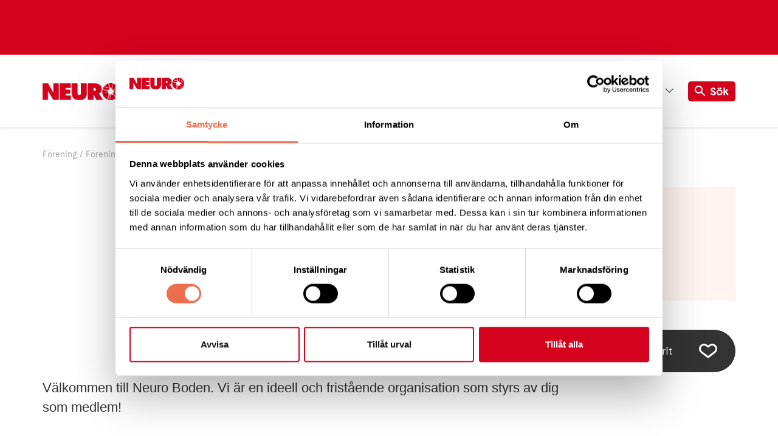

--- FILE ---
content_type: text/html; charset=utf-8
request_url: https://neuro.se/forening/foereningar-a-oe/boden/
body_size: 18047
content:

<!DOCTYPE html>
<html lang="sv-SE" >
<head>

        <!-- Google consent mode -->
        <script data-cookieconsent="ignore">
            window.dataLayer = window.dataLayer || [];
            function gtag() {
                dataLayer.push(arguments);
            }
            gtag("consent", "default", {
                ad_personalization: "denied",
                ad_storage: "denied",
                ad_user_data: "denied",
                analytics_storage: "denied",
                functionality_storage: "denied",
                personalization_storage: "denied",
                security_storage: "granted",
                wait_for_update: 500,
            });
            gtag("set", "ads_data_redaction", true);
        </script>

        <script id="Cookiebot" data-cbid="82435b6a-8fbf-4bce-90a2-228a49931e2f" data-blockingmode="auto" type="text/javascript" src="https://consent.cookiebot.com/uc.js"></script>

        <!-- Matomo Tag Manager -->
        <script data-cookieconsent="ignore">
            var _mtm = window._mtm = window._mtm || [];
            _mtm.push({ 'mtm.startTime': (new Date().getTime()), 'event': 'mtm.Start' });
            var d = document, g = d.createElement('script'), s = d.getElementsByTagName('script')[0];
            g.async = true; g.src = `https://tracking.neuro.se/js/container_7rPGMRHP.js`; s.parentNode.insertBefore(g, s);
        </script>
        <!-- End Matomo Tag Manager -->

    <meta charset="utf-8">
<meta http-equiv="Content-Type" content="text/html; charset=UTF-8" />
<meta http-equiv="x-ua-compatible" content="ie=edge">
<meta http-equiv="Content-Language" content="sv-SE" />
    <meta name="pageid" content="1435">
<meta name="viewport" content="width=device-width, initial-scale=1">
<meta name="apple-mobile-web-app-capable" content="no">
<meta name="apple-mobile-web-app-title" content="Neuro">
<meta name="rating" content="General" />
<meta name="generator" content="Umbraco" />
<meta name="date" content="Tue, 27 Feb 2018 08:30:22 UTC" />
<meta name="last-modified" content="Mon, 30 Jun 2025 08:48:49 UTC" />

    <meta name="description" property="og:description" content="Neuro finns i hela landet. Vi arbetar f&#xF6;r gemenskap och b&#xE4;ttre livsvillkor f&#xF6;r alla med neurologisk diagnos. Kolla vad som h&#xE4;nder n&#xE4;ra dig!">


<link rel="apple-touch-icon" sizes="180x180" href="/Static/images/favicons/apple-touch-icon.png?v=4">
<link rel="icon" type="image/png" sizes="32x32" href="/Static/images/favicons/favicon-32x32.png?v=4">
<link rel="icon" type="image/png" sizes="16x16" href="/Static/images/favicons/favicon-16x16.png?v=4">
<link rel="manifest" href="/Static/images/favicons/site.webmanifest?v=4">
<link rel="shortcut icon" href="/Static/images/favicons/favicon.ico?v=4">
<meta name="msapplication-TileColor" content="#fc543d">
<meta name="msapplication-config" content="/Static/images/favicons/browserconfig.xml?v=4">
<meta name="theme-color" content="#ffffff">

<meta property="og:title" content="Boden | V&#xE4;lkommen till oss! | Neuro" />
<meta property="og:type" content="website" />
<meta property="og:url" content="http://neuro.se/forening/foereningar-a-oe/boden/" />
<meta property="og:site_name" content="Neuro" />
<meta property="og:locale" content="sv-SE" />

    <meta property="og:image" content="https://neuro.se/media/1003/fb_genrebild-folk-i-framtiden-manniskor-gdprsakrad-arbete-rorelse-fhsj0302.png" />
    <meta property="og:image:width" content="1200">
    <meta property="og:image:height" content="630">

<title>Boden | V&#xE4;lkommen till oss! | Neuro</title>

<link rel="icon" sizes="32x32" type="image/png" href="/Static/images/favicons/favicon-32x32.png?v=4">
<link rel="apple-touch-icon" sizes="32x32" href="/Static/images/favicons/apple-touch_icon-32x32.png?v=4">

<link rel="stylesheet" href="/dist/css/app.bundle.css?v=SWwle0cbS17HG-O1s-0HMNM95cM" />


        <link rel="canonical" href="http://neuro.se/forening/foereningar-a-oe/boden/" />

    <link as="font" crossorigin="anonymous" rel="preload" href="/Static/fonts/fa-solid-900.woff2">
    <link as="font" crossorigin="anonymous" rel="preload" href="/Static/fonts/Gza-SemiBold.woff2">
    <link as="font" crossorigin="anonymous" rel="preload" href="/Static/fonts/CadizWeb-Regular.woff2">
    <meta name="facebook-domain-verification" content="jzhvmo3y1bkogt20est5pciacya40w" />
    <meta name="google-site-verification" content="DfdAf9SlUKMMG34ttMuew02eGKXkpqP2zshKnT3FF1Q" />
</head>
<body class="organisationpage">

    
<header class="header has-banner" id="sectionHeader">
        <aside class="header__donate-banner  no-print has-links">
            <span class="header__donate-banner__text">

                    <div class="grid-container header__right-links">
                        <div>

                        </div>
                    </div>

                
            </span>
        </aside>
    <div class="grid-container">
        <nav class="header__nav" role="navigation" aria-label="Top navigation">
            <a href="/" class="header__nav__logo">
                <img src="/Static/images/png/neuro-logotype-red.png" alt="Neuro">
            </a>

<ul class="header__nav__list menu" data-megamenu="foobar">
        <li class="menu__item">
                <button class="menu__link menu__link--hoover" data-megamenu-button="target">
                    Medlem
                    <i class="menu__link--status"></i>
                </button>
            <div class="mega-menu">
                <div class="mega-menu__container">
                    <div class="mega-menu__inner">
                        <div class="grid-x">
                            <ul class="mega-menu__nav-menu">
                                        <li class="mega-menu__nav-item ">
                                            
                                                <a href="/engagera/bli-medlem/"  class="mega-menu__nav-item__title">Bli medlem i Neurof&#xF6;rbundet</a>
                                            <div class="mega-menu__sub-nav" aria-expanded=true area-hidden=true>
                                                <div class="mega-menu__mega-panel">
                                                    
                                                    <div class="mega-menu__sub-nav-group-container">
                                                    </div>
                                                </div>
                                            </div>
                                        </li>
                                        <li class="mega-menu__nav-item ">
                                            
                                                <button class="mega-menu__nav-item__title mega-menu__nav-item__title--button js-mega-menu-item-title">St&#xF6;d</button>
                                            <div class="mega-menu__sub-nav" >
                                                <div class="mega-menu__mega-panel">
                                                    
                                                    <div class="mega-menu__sub-nav-group-container">
                                                            <ul class="mega-menu__sub-nav-group list-unstyled">
                                                                <li>
                                                                    <a href="/vaart-arbete/diagnosstoed/"  class="mega-menu__sub-nav-group__title">Diagnosst&#xF6;d</a>
                                                                </li>
                                                            </ul>
                                                            <ul class="mega-menu__sub-nav-group list-unstyled">
                                                                <li>
                                                                    <a href="/vaart-arbete/juridiskt-stoed/"  class="mega-menu__sub-nav-group__title">Juridiskt st&#xF6;d</a>
                                                                </li>
                                                            </ul>
                                                            <ul class="mega-menu__sub-nav-group list-unstyled">
                                                                <li>
                                                                    <a href="/vaart-arbete/anhoerigstoed/"  class="mega-menu__sub-nav-group__title">Anh&#xF6;rigst&#xF6;d</a>
                                                                </li>
                                                            </ul>
                                                    </div>
                                                </div>
                                            </div>
                                        </li>
                                        <li class="mega-menu__nav-item ">
                                            
                                                <a href="/forening/hitta-foerening-geografiskt/"  class="mega-menu__nav-item__title">H&#xE4;r finns vi</a>
                                            <div class="mega-menu__sub-nav" aria-expanded=true area-hidden=true>
                                                <div class="mega-menu__mega-panel">
                                                    
                                                    <div class="mega-menu__sub-nav-group-container">
                                                    </div>
                                                </div>
                                            </div>
                                        </li>
                                        <li class="mega-menu__nav-item ">
                                            
                                                <a href="/engagera/vaara-medlemmar-aer-experter-paa-att-leva-med-neurologisk-diagnos/"  class="mega-menu__nav-item__title">Medlemsber&#xE4;ttelser</a>
                                            <div class="mega-menu__sub-nav" aria-expanded=true area-hidden=true>
                                                <div class="mega-menu__mega-panel">
                                                    
                                                    <div class="mega-menu__sub-nav-group-container">
                                                    </div>
                                                </div>
                                            </div>
                                        </li>
                            </ul>
                        </div>
                    </div>
                </div>
            </div>
        </li>
        <li class="menu__item">
                <button class="menu__link menu__link--hoover" data-megamenu-button="target">
                    St&#xF6;d oss
                    <i class="menu__link--status"></i>
                </button>
            <div class="mega-menu">
                <div class="mega-menu__container">
                    <div class="mega-menu__inner">
                        <div class="grid-x">
                            <ul class="mega-menu__nav-menu">
                                        <li class="mega-menu__nav-item ">
                                            
                                                <button class="mega-menu__nav-item__title mega-menu__nav-item__title--button js-mega-menu-item-title">St&#xF6;d Neurof&#xF6;rbundet</button>
                                            <div class="mega-menu__sub-nav" >
                                                <div class="mega-menu__mega-panel">
                                                    
                                                    <div class="mega-menu__sub-nav-group-container">
                                                            <ul class="mega-menu__sub-nav-group list-unstyled">
                                                                <li>
                                                                    <a href="https://insamling.neuroforbundet.se/pfs/donation" target=_blank class="mega-menu__sub-nav-group__title">Ge en g&#xE5;va direkt</a>
                                                                </li>
                                                            </ul>
                                                            <ul class="mega-menu__sub-nav-group list-unstyled">
                                                                <li>
                                                                    <a href="/stoed-oss/ge-en-minnesgaava/"  class="mega-menu__sub-nav-group__title">Ge en minnesg&#xE5;va</a>
                                                                </li>
                                                            </ul>
                                                            <ul class="mega-menu__sub-nav-group list-unstyled">
                                                                <li>
                                                                    <a href="/stoed-oss/maanadsgivand/"  class="mega-menu__sub-nav-group__title">Bli m&#xE5;nadsgivare</a>
                                                                </li>
                                                            </ul>
                                                            <ul class="mega-menu__sub-nav-group list-unstyled">
                                                                <li>
                                                                    <a href="/stoed-oss/"  class="mega-menu__sub-nav-group__title">Ge en g&#xE5;va</a>
                                                                </li>
                                                            </ul>
                                                            <ul class="mega-menu__sub-nav-group list-unstyled">
                                                                <li>
                                                                    <a href="/stoed-oss/ge-ett-gaavobevis/"  class="mega-menu__sub-nav-group__title">Ge ett g&#xE5;vobevis</a>
                                                                </li>
                                                            </ul>
                                                            <ul class="mega-menu__sub-nav-group list-unstyled">
                                                                <li>
                                                                    <a href="/stoed-oss/testamentera-till-neurofoerbundet/"  class="mega-menu__sub-nav-group__title">Testamente</a>
                                                                </li>
                                                            </ul>
                                                            <ul class="mega-menu__sub-nav-group list-unstyled">
                                                                <li>
                                                                    <a href="/stoed-oss/ge-bort-ett-medlemskap/"  class="mega-menu__sub-nav-group__title">Presentkort</a>
                                                                </li>
                                                            </ul>
                                                    </div>
                                                </div>
                                            </div>
                                        </li>
                                        <li class="mega-menu__nav-item ">
                                            
                                                <a href="/stoed-oss/starta-en-insamling/"  class="mega-menu__nav-item__title">Starta en insamling</a>
                                            <div class="mega-menu__sub-nav" aria-expanded=true area-hidden=true>
                                                <div class="mega-menu__mega-panel">
                                                    
                                                    <div class="mega-menu__sub-nav-group-container">
                                                    </div>
                                                </div>
                                            </div>
                                        </li>
                                        <li class="mega-menu__nav-item ">
                                            
                                                <a href="/stoed-oss/foer-foeretag/"  class="mega-menu__nav-item__title">F&#xF6;r f&#xF6;retag</a>
                                            <div class="mega-menu__sub-nav" aria-expanded=true area-hidden=true>
                                                <div class="mega-menu__mega-panel">
                                                    
                                                    <div class="mega-menu__sub-nav-group-container">
                                                    </div>
                                                </div>
                                            </div>
                                        </li>
                                        <li class="mega-menu__nav-item ">
                                            
                                                <a href="/stoed-oss/skaenk-din-aktieutdelning/"  class="mega-menu__nav-item__title">Sk&#xE4;nk din aktieutdelning</a>
                                            <div class="mega-menu__sub-nav" aria-expanded=true area-hidden=true>
                                                <div class="mega-menu__mega-panel">
                                                    
                                                    <div class="mega-menu__sub-nav-group-container">
                                                    </div>
                                                </div>
                                            </div>
                                        </li>
                                        <li class="mega-menu__nav-item ">
                                            
                                                <a href="/vaart-arbete/forskning/"  class="mega-menu__nav-item__title">S&#xE5; st&#xF6;djer vi forskningen</a>
                                            <div class="mega-menu__sub-nav" aria-expanded=true area-hidden=true>
                                                <div class="mega-menu__mega-panel">
                                                    
                                                    <div class="mega-menu__sub-nav-group-container">
                                                    </div>
                                                </div>
                                            </div>
                                        </li>
                                        <li class="mega-menu__nav-item ">
                                            
                                                <a href="/stoed-oss/fraagor-och-svar/"  class="mega-menu__nav-item__title">Fr&#xE5;gor och svar</a>
                                            <div class="mega-menu__sub-nav" aria-expanded=true area-hidden=true>
                                                <div class="mega-menu__mega-panel">
                                                    
                                                    <div class="mega-menu__sub-nav-group-container">
                                                    </div>
                                                </div>
                                            </div>
                                        </li>
                            </ul>
                        </div>
                    </div>
                </div>
            </div>
        </li>
        <li class="menu__item">
                <button class="menu__link menu__link--hoover" data-megamenu-button="target">
                    Diagnoser
                    <i class="menu__link--status"></i>
                </button>
            <div class="mega-menu">
                <div class="mega-menu__container">
                    <div class="mega-menu__inner">
                        <div class="grid-x">
                            <ul class="mega-menu__nav-menu">
                                        <li class="mega-menu__nav-item ">
                                            
                                                <button class="mega-menu__nav-item__title mega-menu__nav-item__title--button js-mega-menu-item-title">Neurologiska diagnoser</button>
                                            <div class="mega-menu__sub-nav" >
                                                <div class="mega-menu__mega-panel">
                                                    
                                                    <div class="mega-menu__sub-nav-group-container">
                                                            <ul class="mega-menu__sub-nav-group list-unstyled">
                                                                <li>
                                                                    <a href="/diagnoser/als-amyotrofisk-lateralskleros/"  class="mega-menu__sub-nav-group__title">ALS - amyotrofisk lateralskleros</a>
                                                                </li>
                                                            </ul>
                                                            <ul class="mega-menu__sub-nav-group list-unstyled">
                                                                <li>
                                                                    <a href="/diagnoser/epilepsi/"  class="mega-menu__sub-nav-group__title">Epilepsi</a>
                                                                </li>
                                                            </ul>
                                                            <ul class="mega-menu__sub-nav-group list-unstyled">
                                                                <li>
                                                                    <a href="/symtom/hjaerntroetthet/"  class="mega-menu__sub-nav-group__title">Hj&#xE4;rntr&#xF6;tthet (symtom)</a>
                                                                </li>
                                                            </ul>
                                                            <ul class="mega-menu__sub-nav-group list-unstyled">
                                                                <li>
                                                                    <a href="/diagnoser/ms-multipel-skleros/"  class="mega-menu__sub-nav-group__title">MS - multipel skleros</a>
                                                                </li>
                                                            </ul>
                                                            <ul class="mega-menu__sub-nav-group list-unstyled">
                                                                <li>
                                                                    <a href="/diagnoser/mg-myastenia-gravis/"  class="mega-menu__sub-nav-group__title">MG - myastenia gravis</a>
                                                                </li>
                                                            </ul>
                                                            <ul class="mega-menu__sub-nav-group list-unstyled">
                                                                <li>
                                                                    <a href="/diagnoser/narkolepsi/"  class="mega-menu__sub-nav-group__title">Narkolepsi</a>
                                                                </li>
                                                            </ul>
                                                            <ul class="mega-menu__sub-nav-group list-unstyled">
                                                                <li>
                                                                    <a href="/diagnoser/nmd-neuromuskulaera-sjukdomar/"  class="mega-menu__sub-nav-group__title">NMD - neuromuskul&#xE4;ra sjukdomar</a>
                                                                </li>
                                                            </ul>
                                                            <ul class="mega-menu__sub-nav-group list-unstyled">
                                                                <li>
                                                                    <a href="/diagnoser/parkinsons-sjukdom/"  class="mega-menu__sub-nav-group__title">Parkinsons sjukdom</a>
                                                                </li>
                                                            </ul>
                                                            <ul class="mega-menu__sub-nav-group list-unstyled">
                                                                <li>
                                                                    <a href="/diagnoser/polyneuropati/"  class="mega-menu__sub-nav-group__title">Polyneuropati</a>
                                                                </li>
                                                            </ul>
                                                            <ul class="mega-menu__sub-nav-group list-unstyled">
                                                                <li>
                                                                    <a href="/diagnoser/ryggmaergsskada/"  class="mega-menu__sub-nav-group__title">Ryggm&#xE4;rgsskada</a>
                                                                </li>
                                                            </ul>
                                                            <ul class="mega-menu__sub-nav-group list-unstyled">
                                                                <li>
                                                                    <a href="/diagnoser/stroke/"  class="mega-menu__sub-nav-group__title">Stroke</a>
                                                                </li>
                                                            </ul>
                                                            <ul class="mega-menu__sub-nav-group list-unstyled">
                                                                <li>
                                                                    <a href="/diagnoser/"  class="mega-menu__sub-nav-group__title">Fler diagnoser A-&#xD6;</a>
                                                                </li>
                                                            </ul>
                                                    </div>
                                                </div>
                                            </div>
                                        </li>
                                        <li class="mega-menu__nav-item ">
                                            
                                                <button class="mega-menu__nav-item__title mega-menu__nav-item__title--button js-mega-menu-item-title">Neurologiska symtom</button>
                                            <div class="mega-menu__sub-nav" >
                                                <div class="mega-menu__mega-panel">
                                                    
                                                    <div class="mega-menu__sub-nav-group-container">
                                                            <ul class="mega-menu__sub-nav-group list-unstyled">
                                                                <li>
                                                                    <a href="/symtom/afasi-och-dysartri/"  class="mega-menu__sub-nav-group__title">Afasi och dysartri</a>
                                                                </li>
                                                            </ul>
                                                            <ul class="mega-menu__sub-nav-group list-unstyled">
                                                                <li>
                                                                    <a href="/symtom/ataxi/"  class="mega-menu__sub-nav-group__title">Ataxi</a>
                                                                </li>
                                                            </ul>
                                                            <ul class="mega-menu__sub-nav-group list-unstyled">
                                                                <li>
                                                                    <a href="/symtom/hjaerntroetthet/"  class="mega-menu__sub-nav-group__title">Hj&#xE4;rntr&#xF6;tthet</a>
                                                                </li>
                                                            </ul>
                                                            <ul class="mega-menu__sub-nav-group list-unstyled">
                                                                <li>
                                                                    <a href="/symtom/inkontinens/"  class="mega-menu__sub-nav-group__title">Inkontinens</a>
                                                                </li>
                                                            </ul>
                                                            <ul class="mega-menu__sub-nav-group list-unstyled">
                                                                <li>
                                                                    <a href="/symtom/kognition/"  class="mega-menu__sub-nav-group__title">Kognition</a>
                                                                </li>
                                                            </ul>
                                                            <ul class="mega-menu__sub-nav-group list-unstyled">
                                                                <li>
                                                                    <a href="/symtom/segmentell-roerelsesmaerta/"  class="mega-menu__sub-nav-group__title">Segmentell r&#xF6;relsesm&#xE4;rta</a>
                                                                </li>
                                                            </ul>
                                                            <ul class="mega-menu__sub-nav-group list-unstyled">
                                                                <li>
                                                                    <a href="/symtom/skolios/"  class="mega-menu__sub-nav-group__title">Skolios</a>
                                                                </li>
                                                            </ul>
                                                            <ul class="mega-menu__sub-nav-group list-unstyled">
                                                                <li>
                                                                    <a href="/symtom/smaerta-och-vaerk/"  class="mega-menu__sub-nav-group__title">Sm&#xE4;rta och v&#xE4;rk</a>
                                                                </li>
                                                            </ul>
                                                            <ul class="mega-menu__sub-nav-group list-unstyled">
                                                                <li>
                                                                    <a href="/symtom/spasticitet/"  class="mega-menu__sub-nav-group__title">Spasticitet</a>
                                                                </li>
                                                            </ul>
                                                            <ul class="mega-menu__sub-nav-group list-unstyled">
                                                                <li>
                                                                    <a href="/symtom/tremor-skakningar/"  class="mega-menu__sub-nav-group__title">Tremor - skakningar</a>
                                                                </li>
                                                            </ul>
                                                            <ul class="mega-menu__sub-nav-group list-unstyled">
                                                                <li>
                                                                    <a href="/symtom/dysfagi-svaeljsvaarigheter/"  class="mega-menu__sub-nav-group__title">Dysfagi (sv&#xE4;ljsv&#xE5;righeter)</a>
                                                                </li>
                                                            </ul>
                                                    </div>
                                                </div>
                                            </div>
                                        </li>
                                        <li class="mega-menu__nav-item ">
                                            
                                                <a href="/symtom/neurologen-svarar-daa-ska-du-soeka-hjaelp/"  class="mega-menu__nav-item__title">D&#xE5; ska du s&#xF6;ka hj&#xE4;lp</a>
                                            <div class="mega-menu__sub-nav" aria-expanded=true area-hidden=true>
                                                <div class="mega-menu__mega-panel">
                                                    
                                                    <div class="mega-menu__sub-nav-group-container">
                                                    </div>
                                                </div>
                                            </div>
                                        </li>
                                        <li class="mega-menu__nav-item ">
                                            
                                                <a href="/artiklar/diagnos/"  class="mega-menu__nav-item__title">Diagnosnyheter</a>
                                            <div class="mega-menu__sub-nav" aria-expanded=true area-hidden=true>
                                                <div class="mega-menu__mega-panel">
                                                    
                                                    <div class="mega-menu__sub-nav-group-container">
                                                    </div>
                                                </div>
                                            </div>
                                        </li>
                                        <li class="mega-menu__nav-item ">
                                            
                                                <a href="/diagnoser/nervsystemet-vad-aer-det/"  class="mega-menu__nav-item__title">Nervsystemet - korta fakta</a>
                                            <div class="mega-menu__sub-nav" aria-expanded=true area-hidden=true>
                                                <div class="mega-menu__mega-panel">
                                                    
                                                    <div class="mega-menu__sub-nav-group-container">
                                                    </div>
                                                </div>
                                            </div>
                                        </li>
                                        <li class="mega-menu__nav-item ">
                                            
                                                <a href="/vaart-arbete/rehabilitering/"  class="mega-menu__nav-item__title">Rehabilitering</a>
                                            <div class="mega-menu__sub-nav" aria-expanded=true area-hidden=true>
                                                <div class="mega-menu__mega-panel">
                                                    
                                                    <div class="mega-menu__sub-nav-group-container">
                                                    </div>
                                                </div>
                                            </div>
                                        </li>
                                        <li class="mega-menu__nav-item ">
                                            
                                                <a href="/vaart-arbete/diagnosstoed/"  class="mega-menu__nav-item__title">Diagnosst&#xF6;d</a>
                                            <div class="mega-menu__sub-nav" aria-expanded=true area-hidden=true>
                                                <div class="mega-menu__mega-panel">
                                                    
                                                    <div class="mega-menu__sub-nav-group-container">
                                                    </div>
                                                </div>
                                            </div>
                                        </li>
                            </ul>
                        </div>
                    </div>
                </div>
            </div>
        </li>
        <li class="menu__item">
                <button class="menu__link menu__link--hoover" data-megamenu-button="target">
                    Om oss
                    <i class="menu__link--status"></i>
                </button>
            <div class="mega-menu">
                <div class="mega-menu__container">
                    <div class="mega-menu__inner">
                        <div class="grid-x">
                            <ul class="mega-menu__nav-menu">
                                        <li class="mega-menu__nav-item ">
                                            
                                                <button class="mega-menu__nav-item__title mega-menu__nav-item__title--button js-mega-menu-item-title">Om Neurof&#xF6;rbundet</button>
                                            <div class="mega-menu__sub-nav" >
                                                <div class="mega-menu__mega-panel">
                                                    
                                                    <div class="mega-menu__sub-nav-group-container">
                                                            <ul class="mega-menu__sub-nav-group list-unstyled">
                                                                <li>
                                                                    <a href="/om-oss/"  class="mega-menu__sub-nav-group__title">Kort om oss</a>
                                                                </li>
                                                            </ul>
                                                            <ul class="mega-menu__sub-nav-group list-unstyled">
                                                                <li>
                                                                    <a href="/om-oss/vaar-organisation/historik/"  class="mega-menu__sub-nav-group__title">Historik</a>
                                                                </li>
                                                            </ul>
                                                            <ul class="mega-menu__sub-nav-group list-unstyled">
                                                                <li>
                                                                    <a href="/om-oss/vaar-organisation/"  class="mega-menu__sub-nav-group__title">V&#xE5;r organisation</a>
                                                                </li>
                                                            </ul>
                                                            <ul class="mega-menu__sub-nav-group list-unstyled">
                                                                <li>
                                                                    <a href="/om-oss/about-neuro-in-english/"  class="mega-menu__sub-nav-group__title">In English</a>
                                                                </li>
                                                            </ul>
                                                            <ul class="mega-menu__sub-nav-group list-unstyled">
                                                                <li>
                                                                    <a href="/vaart-arbete/samarbetspartners/"  class="mega-menu__sub-nav-group__title">Samarbetspartners</a>
                                                                </li>
                                                            </ul>
                                                    </div>
                                                </div>
                                            </div>
                                        </li>
                                        <li class="mega-menu__nav-item ">
                                            
                                                <button class="mega-menu__nav-item__title mega-menu__nav-item__title--button js-mega-menu-item-title">V&#xE5;rt arbete</button>
                                            <div class="mega-menu__sub-nav" >
                                                <div class="mega-menu__mega-panel">
                                                    
                                                    <div class="mega-menu__sub-nav-group-container">
                                                            <ul class="mega-menu__sub-nav-group list-unstyled">
                                                                <li>
                                                                    <a href="/vaart-arbete/diagnosstoed/"  class="mega-menu__sub-nav-group__title">Diagnosst&#xF6;d</a>
                                                                </li>
                                                            </ul>
                                                            <ul class="mega-menu__sub-nav-group list-unstyled">
                                                                <li>
                                                                    <a href="/vaart-arbete/forskning/"  class="mega-menu__sub-nav-group__title">Forskning</a>
                                                                </li>
                                                            </ul>
                                                            <ul class="mega-menu__sub-nav-group list-unstyled">
                                                                <li>
                                                                    <a href="/vaart-arbete/juridiskt-stoed/"  class="mega-menu__sub-nav-group__title">Juridiskt st&#xF6;d</a>
                                                                </li>
                                                            </ul>
                                                            <ul class="mega-menu__sub-nav-group list-unstyled">
                                                                <li>
                                                                    <a href="/vaart-arbete/medlemstidningen-reflex/"  class="mega-menu__sub-nav-group__title">Medlemstidningen Reflex</a>
                                                                </li>
                                                            </ul>
                                                            <ul class="mega-menu__sub-nav-group list-unstyled">
                                                                <li>
                                                                    <a href="/vaart-arbete/diagnoser-paa-djupet-en-podd-fraan-neurofoerbundet/"  class="mega-menu__sub-nav-group__title">Podd: Diagnoser p&#xE5; djupet</a>
                                                                </li>
                                                            </ul>
                                                            <ul class="mega-menu__sub-nav-group list-unstyled">
                                                                <li>
                                                                    <a href="/vaart-arbete/nyhetsbrev/"  class="mega-menu__sub-nav-group__title">Nyhetsbrev</a>
                                                                </li>
                                                            </ul>
                                                            <ul class="mega-menu__sub-nav-group list-unstyled">
                                                                <li>
                                                                    <a href="/vaart-arbete/rehabilitering/"  class="mega-menu__sub-nav-group__title">Rehabilitering</a>
                                                                </li>
                                                            </ul>
                                                            <ul class="mega-menu__sub-nav-group list-unstyled">
                                                                <li>
                                                                    <a href="/vaart-arbete/"  class="mega-menu__sub-nav-group__title">Mer om vad vi g&#xF6;r</a>
                                                                </li>
                                                            </ul>
                                                    </div>
                                                </div>
                                            </div>
                                        </li>
                                        <li class="mega-menu__nav-item ">
                                            
                                                <button class="mega-menu__nav-item__title mega-menu__nav-item__title--button js-mega-menu-item-title">S&#xE5; p&#xE5;verkar vi</button>
                                            <div class="mega-menu__sub-nav" >
                                                <div class="mega-menu__mega-panel">
                                                    
                                                    <div class="mega-menu__sub-nav-group-container">
                                                            <ul class="mega-menu__sub-nav-group list-unstyled">
                                                                <li>
                                                                    <a  class="mega-menu__sub-nav-group__title">S&#xE5; tycker vi</a>
                                                                        <ul class="list-unstyled">
                                                                                <li>
                                                                                    <a href="/om-oss/saa-tycker-vi/raetten-till-livshjaelp/"  class="mega-menu__sub-nav-group__link ">R&#xE4;tten till ett v&#xE4;rdigt liv</a>
                                                                                </li>
                                                                                <li>
                                                                                    <a href="/om-oss/saa-tycker-vi/funktionsraett-sverige/"  class="mega-menu__sub-nav-group__link ">Funktionsr&#xE4;tt Sverige</a>
                                                                                </li>
                                                                                <li>
                                                                                    <a href="/om-oss/saa-tycker-vi/remissvar-och-yttranden/"  class="mega-menu__sub-nav-group__link ">Remissvar och yttranden</a>
                                                                                </li>
                                                                                <li>
                                                                                    <a href="/om-oss/styrdokument/principiell-staandpunkt-fraan-neurofoerbundet-i-fraagan-om-doedshjaelp/"  class="mega-menu__sub-nav-group__link ">Principiell st&#xE5;ndpunkt fr&#xE5;n Neurof&#xF6;rbundet i fr&#xE5;gan om d&#xF6;dshj&#xE4;lp</a>
                                                                                </li>
                                                                        </ul>
                                                                </li>
                                                            </ul>
                                                            <ul class="mega-menu__sub-nav-group list-unstyled">
                                                                <li>
                                                                    <a  class="mega-menu__sub-nav-group__title">Publikationer</a>
                                                                        <ul class="list-unstyled">
                                                                                <li>
                                                                                    <a href="/vaart-arbete/medlemstidningen-reflex/"  class="mega-menu__sub-nav-group__link ">Reflex - medlemstidningen</a>
                                                                                </li>
                                                                                <li>
                                                                                    <a href="/vaart-arbete/diagnoser-paa-djupet-en-podd-fraan-neurofoerbundet/"  class="mega-menu__sub-nav-group__link ">Podd: Diagnoser p&#xE5; djupet</a>
                                                                                </li>
                                                                                <li>
                                                                                    <a href="/vaart-arbete/nyhetsbrev/"  class="mega-menu__sub-nav-group__link ">Nyhetsbrev</a>
                                                                                </li>
                                                                                <li>
                                                                                    <a href="/om-oss/saa-tycker-vi/neurorapporten/"  class="mega-menu__sub-nav-group__link ">Neurorapporten </a>
                                                                                </li>
                                                                                <li>
                                                                                    <a href="/om-oss/saa-tycker-vi/debattartiklar/"  class="mega-menu__sub-nav-group__link ">Debattartiklar</a>
                                                                                </li>
                                                                                <li>
                                                                                    <a href="/om-oss/saa-tycker-vi/neurobarometern/"  class="mega-menu__sub-nav-group__link ">Neurobarometern</a>
                                                                                </li>
                                                                        </ul>
                                                                </li>
                                                            </ul>
                                                    </div>
                                                </div>
                                            </div>
                                        </li>
                                        <li class="mega-menu__nav-item ">
                                            
                                                <button class="mega-menu__nav-item__title mega-menu__nav-item__title--button js-mega-menu-item-title">Forskning</button>
                                            <div class="mega-menu__sub-nav" >
                                                <div class="mega-menu__mega-panel">
                                                    
                                                    <div class="mega-menu__sub-nav-group-container">
                                                            <ul class="mega-menu__sub-nav-group list-unstyled">
                                                                <li>
                                                                    <a href="/vaart-arbete/forskning/forskningsansoekan/"  class="mega-menu__sub-nav-group__title">Forskningsans&#xF6;kan</a>
                                                                </li>
                                                            </ul>
                                                            <ul class="mega-menu__sub-nav-group list-unstyled">
                                                                <li>
                                                                    <a href="/vaart-arbete/forskning/beviljade-bidrag/"  class="mega-menu__sub-nav-group__title">Beviljade bidrag</a>
                                                                </li>
                                                            </ul>
                                                            <ul class="mega-menu__sub-nav-group list-unstyled">
                                                                <li>
                                                                    <a href="/vaart-arbete/forskning/stoerre-forskningsbidrag/"  class="mega-menu__sub-nav-group__title">St&#xF6;rre forskningsbidrag</a>
                                                                </li>
                                                            </ul>
                                                            <ul class="mega-menu__sub-nav-group list-unstyled">
                                                                <li>
                                                                    <a href="/vaart-arbete/forskning/delta-i-forskningsstudie/"  class="mega-menu__sub-nav-group__title">Delta i forskningsstudie</a>
                                                                </li>
                                                            </ul>
                                                    </div>
                                                </div>
                                            </div>
                                        </li>
                                        <li class="mega-menu__nav-item ">
                                            
                                                <button class="mega-menu__nav-item__title mega-menu__nav-item__title--button js-mega-menu-item-title">Viktiga dokument</button>
                                            <div class="mega-menu__sub-nav" >
                                                <div class="mega-menu__mega-panel">
                                                    
                                                    <div class="mega-menu__sub-nav-group-container">
                                                            <ul class="mega-menu__sub-nav-group list-unstyled">
                                                                <li>
                                                                    <a href="/om-oss/styrdokument/"  class="mega-menu__sub-nav-group__title">Styrdokument</a>
                                                                </li>
                                                            </ul>
                                                            <ul class="mega-menu__sub-nav-group list-unstyled">
                                                                <li>
                                                                    <a href="/om-oss/styrdokument/giva-sveriges-kvalitetskod/"  class="mega-menu__sub-nav-group__title">Giva Sveriges kvalitetskod</a>
                                                                </li>
                                                            </ul>
                                                            <ul class="mega-menu__sub-nav-group list-unstyled">
                                                                <li>
                                                                    <a href="/om-oss/styrdokument/protokoll/"  class="mega-menu__sub-nav-group__title">Protokoll</a>
                                                                </li>
                                                            </ul>
                                                            <ul class="mega-menu__sub-nav-group list-unstyled">
                                                                <li>
                                                                    <a href="/om-oss/vaar-organisation/aarsredovisning/"  class="mega-menu__sub-nav-group__title">Verksamhetsber&#xE4;ttelse</a>
                                                                </li>
                                                            </ul>
                                                    </div>
                                                </div>
                                            </div>
                                        </li>
                            </ul>
                        </div>
                    </div>
                </div>
            </div>
        </li>
        <li class="menu__item">
                <button class="menu__link menu__link--hoover" data-megamenu-button="target">
                    Kontakt
                    <i class="menu__link--status"></i>
                </button>
            <div class="mega-menu">
                <div class="mega-menu__container">
                    <div class="mega-menu__inner">
                        <div class="grid-x">
                            <ul class="mega-menu__nav-menu">
                                        <li class="mega-menu__nav-item ">
                                            
                                                <button class="mega-menu__nav-item__title mega-menu__nav-item__title--button js-mega-menu-item-title">Kontakta Neurof&#xF6;rbundet</button>
                                            <div class="mega-menu__sub-nav" >
                                                <div class="mega-menu__mega-panel">
                                                    
                                                    <div class="mega-menu__sub-nav-group-container">
                                                            <ul class="mega-menu__sub-nav-group list-unstyled">
                                                                <li>
                                                                    <a href="/om-oss/kontakta-neurofoerbundet/"  class="mega-menu__sub-nav-group__title">F&#xF6;rbundskansliet</a>
                                                                </li>
                                                            </ul>
                                                            <ul class="mega-menu__sub-nav-group list-unstyled">
                                                                <li>
                                                                    <a href="/om-oss/kontakta-neurofoerbundet/neurofoerbundets-styrelse/"  class="mega-menu__sub-nav-group__title">Neurof&#xF6;rbundets styrelse</a>
                                                                </li>
                                                            </ul>
                                                            <ul class="mega-menu__sub-nav-group list-unstyled">
                                                                <li>
                                                                    <a href="/om-oss/kontakta-neurofoerbundet/neurofoerbundets-foerbundskansli/"  class="mega-menu__sub-nav-group__title">Medarbetare</a>
                                                                </li>
                                                            </ul>
                                                            <ul class="mega-menu__sub-nav-group list-unstyled">
                                                                <li>
                                                                    <a href="/om-oss/kontakta-neurofoerbundet/lediga-jobb/"  class="mega-menu__sub-nav-group__title">Lediga jobb</a>
                                                                </li>
                                                            </ul>
                                                    </div>
                                                </div>
                                            </div>
                                        </li>
                                        <li class="mega-menu__nav-item ">
                                            
                                                <button class="mega-menu__nav-item__title mega-menu__nav-item__title--button js-mega-menu-item-title">Hitta f&#xF6;rening A-&#xD6;</button>
                                            <div class="mega-menu__sub-nav" >
                                                <div class="mega-menu__mega-panel">
                                                    
                                                    <div class="mega-menu__sub-nav-group-container">
                                                            <ul class="mega-menu__sub-nav-group list-unstyled">
                                                                <li>
                                                                    <a href="/forening/foereningar-a-oe/goeteborg/"  class="mega-menu__sub-nav-group__title">G&#xF6;teborg</a>
                                                                </li>
                                                            </ul>
                                                            <ul class="mega-menu__sub-nav-group list-unstyled">
                                                                <li>
                                                                    <a href="/forening/foereningar-a-oe/neuro-halland/"  class="mega-menu__sub-nav-group__title">Neuro Halland</a>
                                                                </li>
                                                            </ul>
                                                            <ul class="mega-menu__sub-nav-group list-unstyled">
                                                                <li>
                                                                    <a href="/forening/foereningar-a-oe/kaprifol/"  class="mega-menu__sub-nav-group__title">Kaprifol</a>
                                                                </li>
                                                            </ul>
                                                            <ul class="mega-menu__sub-nav-group list-unstyled">
                                                                <li>
                                                                    <a href="/forening/foereningar-a-oe/kronoberg/"  class="mega-menu__sub-nav-group__title">Kronoberg</a>
                                                                </li>
                                                            </ul>
                                                            <ul class="mega-menu__sub-nav-group list-unstyled">
                                                                <li>
                                                                    <a href="/forening/foereningar-a-oe/malmoe/"  class="mega-menu__sub-nav-group__title">Malm&#xF6;</a>
                                                                </li>
                                                            </ul>
                                                            <ul class="mega-menu__sub-nav-group list-unstyled">
                                                                <li>
                                                                    <a href="/forening/foereningar-a-oe/mark/"  class="mega-menu__sub-nav-group__title">Mark</a>
                                                                </li>
                                                            </ul>
                                                            <ul class="mega-menu__sub-nav-group list-unstyled">
                                                                <li>
                                                                    <a href="/forening/foereningar-a-oe/maasen/"  class="mega-menu__sub-nav-group__title">M&#xE5;sen</a>
                                                                </li>
                                                            </ul>
                                                            <ul class="mega-menu__sub-nav-group list-unstyled">
                                                                <li>
                                                                    <a href="/forening/foereningar-a-oe/norrkoeping/"  class="mega-menu__sub-nav-group__title">Norrk&#xF6;ping</a>
                                                                </li>
                                                            </ul>
                                                            <ul class="mega-menu__sub-nav-group list-unstyled">
                                                                <li>
                                                                    <a href="/forening/foereningar-a-oe/stockholm/"  class="mega-menu__sub-nav-group__title">Stockholm</a>
                                                                </li>
                                                            </ul>
                                                            <ul class="mega-menu__sub-nav-group list-unstyled">
                                                                <li>
                                                                    <a href="/forening/foereningar-a-oe/stockholms-regionfoerbund/"  class="mega-menu__sub-nav-group__title">Stockholms regionf&#xF6;rbund</a>
                                                                </li>
                                                            </ul>
                                                            <ul class="mega-menu__sub-nav-group list-unstyled">
                                                                <li>
                                                                    <a href="/forening/foereningar-a-oe/"  class="mega-menu__sub-nav-group__title">Alla f&#xF6;reningar A-&#xD6;</a>
                                                                </li>
                                                            </ul>
                                                    </div>
                                                </div>
                                            </div>
                                        </li>
                                        <li class="mega-menu__nav-item ">
                                            
                                                <button class="mega-menu__nav-item__title mega-menu__nav-item__title--button js-mega-menu-item-title">Press</button>
                                            <div class="mega-menu__sub-nav" >
                                                <div class="mega-menu__mega-panel">
                                                    
                                                    <div class="mega-menu__sub-nav-group-container">
                                                            <ul class="mega-menu__sub-nav-group list-unstyled">
                                                                <li>
                                                                    <a href="/om-oss/kontakta-neurofoerbundet/press-genvaeg/"  class="mega-menu__sub-nav-group__title">Presskontakt</a>
                                                                </li>
                                                            </ul>
                                                            <ul class="mega-menu__sub-nav-group list-unstyled">
                                                                <li>
                                                                    <a href="/om-oss/kontakta-neurofoerbundet/pluggannonser/"  class="mega-menu__sub-nav-group__title">Pluggannonser</a>
                                                                </li>
                                                            </ul>
                                                    </div>
                                                </div>
                                            </div>
                                        </li>
                            </ul>
                        </div>
                    </div>
                </div>
            </div>
        </li>
    
</ul>            <div class="d-flex align-items-center">

                    <a href="/soek/" class="header__search m-0">
                        <svg class="mr-2" width="18px" height="18px" viewBox="0 0 18 18" version="1.1" xmlns="http://www.w3.org/2000/svg" xmlns:xlink="http://www.w3.org/1999/xlink">
                            <defs>
                                <path d="M12.5,11 L11.71,11 L11.43,10.73 C12.41,9.59 13,8.11 13,6.5 C13,2.91 10.09,0 6.5,0 C2.91,0 0,2.91 0,6.5 C0,10.09 2.91,13 6.5,13 C8.11,13 9.59,12.41 10.73,11.43 L11,11.71 L11,12.5 L16,17.49 L17.49,16 L12.5,11 Z M6.5,11 C4.01,11 2,8.99 2,6.5 C2,4.01 4.01,2 6.5,2 C8.99,2 11,4.01 11,6.5 C11,8.99 8.99,11 6.5,11 Z" id="path-1"></path>
                            </defs>
                            <g id="Page-1" stroke="none" stroke-width="1" fill="none" fill-rule="evenodd">
                                <g id="Sök" transform="translate(-878.000000, -422.000000)">
                                    <g id="Icons/search" transform="translate(878.000000, 422.000000)">
                                        <mask id="mask-2" fill="white">
                                            <use xlink:href="#path-1"></use>
                                        </mask>
                                        <use id="search" fill="#fff" xlink:href="#path-1"></use>
                                    </g>
                                </g>
                            </g>
                        </svg>S&#xF6;k
                    </a>
                <button type="button" class="site-nav-mobile__button" title="Meny" data-site-nav-mobile-trigger aria-expanded="false">
                    <span class="site-nav-mobile__button-icon"></span>Meny
                </button>
            </div>
        </nav>
    </div>


    <section class="site-nav-mobile" data-site-nav-mobile>
        <div class="site-nav-mobile__content-wrapper">


<nav class="m-menu pb-8" aria-hidden="true">
    <h2 class="sr-only">Mobile Navigation</h2>
    <ul class="m-list m-list-1">
            <li class="m-list__item">

                    <a href="/engagera/" class="m-toggle ">
                        <span class="m-toggle__label">Medlem</span>
                        <button class="m-toggle__open" data-a11y-toggle="m-menu-sub-64675848">
                            <span class="horizontal"></span>
                            <span class="vertical"></span>
                        </button>
                    </a>

                    <div class="m-menu__container" id="m-menu-sub-64675848">
                        <ul class="m-list">
                                <li>
                                        <a href="/engagera/bli-medlem/" class="m-toggle pl-5">
                                            <span class="m-toggle__label">Bli medlem i Neurof&#xF6;rbundet</span>
                                        </a>
                                </li>
                                <li>
                                        <a class="m-toggle pl-5 ">
                                            <span class="m-toggle__label m-label">St&#xF6;d</span>
                                            <button class="m-toggle__open" data-a11y-toggle="m-menu-sub-40725849">
                                                <span class="horizontal"></span>
                                                <span class="vertical"></span>
                                            </button>
                                        </a>
                                            <div class="m-menu__container" id="m-menu-sub-40725849">
                                            <ul class="m-list">
                                                    <li>
                                                            <a href="/vaart-arbete/diagnosstoed/" class="m-toggle  pl-6 ">
                                                                <span class="m-toggle__label">Diagnosst&#xF6;d</span>
                                                            </a>
                                                    </li>
                                                    <li>
                                                            <a href="/vaart-arbete/juridiskt-stoed/" class="m-toggle  pl-6 ">
                                                                <span class="m-toggle__label">Juridiskt st&#xF6;d</span>
                                                            </a>
                                                    </li>
                                                    <li>
                                                            <a href="/vaart-arbete/anhoerigstoed/" class="m-toggle  pl-6 ">
                                                                <span class="m-toggle__label">Anh&#xF6;rigst&#xF6;d</span>
                                                            </a>
                                                    </li>
                                            </ul>
                                            </div>
                                </li>
                                <li>
                                        <a href="/forening/hitta-foerening-geografiskt/" class="m-toggle pl-5">
                                            <span class="m-toggle__label">H&#xE4;r finns vi</span>
                                        </a>
                                </li>
                                <li>
                                        <a href="/engagera/vaara-medlemmar-aer-experter-paa-att-leva-med-neurologisk-diagnos/" class="m-toggle pl-5">
                                            <span class="m-toggle__label">Medlemsber&#xE4;ttelser</span>
                                        </a>
                                </li>
                        </ul>
                    </div>
            </li>
            <li class="m-list__item">

                    <a href="/stoed-oss/" class="m-toggle ">
                        <span class="m-toggle__label">St&#xF6;d oss</span>
                        <button class="m-toggle__open" data-a11y-toggle="m-menu-sub-62035065">
                            <span class="horizontal"></span>
                            <span class="vertical"></span>
                        </button>
                    </a>

                    <div class="m-menu__container" id="m-menu-sub-62035065">
                        <ul class="m-list">
                                <li>
                                        <a href="/stoed-oss/" class="m-toggle pl-5 ">
                                            <span class="m-toggle__label m-label">St&#xF6;d Neurof&#xF6;rbundet</span>
                                            <button class="m-toggle__open" data-a11y-toggle="m-menu-sub-66076661">
                                                <span class="horizontal"></span>
                                                <span class="vertical"></span>
                                            </button>
                                        </a>
                                            <div class="m-menu__container" id="m-menu-sub-66076661">
                                            <ul class="m-list">
                                                    <li>
                                                            <a href="https://insamling.neuroforbundet.se/pfs/donation" class="m-toggle  pl-6 ">
                                                                <span class="m-toggle__label">Ge en g&#xE5;va direkt</span>
                                                            </a>
                                                    </li>
                                                    <li>
                                                            <a href="/stoed-oss/ge-en-minnesgaava/" class="m-toggle  pl-6 ">
                                                                <span class="m-toggle__label">Ge en minnesg&#xE5;va</span>
                                                            </a>
                                                    </li>
                                                    <li>
                                                            <a href="/stoed-oss/maanadsgivand/" class="m-toggle  pl-6 ">
                                                                <span class="m-toggle__label">Bli m&#xE5;nadsgivare</span>
                                                            </a>
                                                    </li>
                                                    <li>
                                                            <a href="/stoed-oss/" class="m-toggle  pl-6 ">
                                                                <span class="m-toggle__label">Ge en g&#xE5;va</span>
                                                            </a>
                                                    </li>
                                                    <li>
                                                            <a href="/stoed-oss/ge-ett-gaavobevis/" class="m-toggle  pl-6 ">
                                                                <span class="m-toggle__label">Ge ett g&#xE5;vobevis</span>
                                                            </a>
                                                    </li>
                                                    <li>
                                                            <a href="/stoed-oss/testamentera-till-neurofoerbundet/" class="m-toggle  pl-6 ">
                                                                <span class="m-toggle__label">Testamente</span>
                                                            </a>
                                                    </li>
                                                    <li>
                                                            <a href="/stoed-oss/ge-bort-ett-medlemskap/" class="m-toggle  pl-6 ">
                                                                <span class="m-toggle__label">Presentkort</span>
                                                            </a>
                                                    </li>
                                            </ul>
                                            </div>
                                </li>
                                <li>
                                        <a href="/stoed-oss/starta-en-insamling/" class="m-toggle pl-5">
                                            <span class="m-toggle__label">Starta en insamling</span>
                                        </a>
                                </li>
                                <li>
                                        <a href="/stoed-oss/foer-foeretag/" class="m-toggle pl-5">
                                            <span class="m-toggle__label">F&#xF6;r f&#xF6;retag</span>
                                        </a>
                                </li>
                                <li>
                                        <a href="/stoed-oss/skaenk-din-aktieutdelning/" class="m-toggle pl-5">
                                            <span class="m-toggle__label">Sk&#xE4;nk din aktieutdelning</span>
                                        </a>
                                </li>
                                <li>
                                        <a href="/vaart-arbete/forskning/" class="m-toggle pl-5">
                                            <span class="m-toggle__label">S&#xE5; st&#xF6;djer vi forskningen</span>
                                        </a>
                                </li>
                                <li>
                                        <a href="/stoed-oss/fraagor-och-svar/" class="m-toggle pl-5">
                                            <span class="m-toggle__label">Fr&#xE5;gor och svar</span>
                                        </a>
                                </li>
                        </ul>
                    </div>
            </li>
            <li class="m-list__item">

                    <a href="/diagnoser/" class="m-toggle ">
                        <span class="m-toggle__label">Diagnoser</span>
                        <button class="m-toggle__open" data-a11y-toggle="m-menu-sub-59977717">
                            <span class="horizontal"></span>
                            <span class="vertical"></span>
                        </button>
                    </a>

                    <div class="m-menu__container" id="m-menu-sub-59977717">
                        <ul class="m-list">
                                <li>
                                        <a href="/diagnoser/" class="m-toggle pl-5 ">
                                            <span class="m-toggle__label m-label">Neurologiska diagnoser</span>
                                            <button class="m-toggle__open" data-a11y-toggle="m-menu-sub-54616010">
                                                <span class="horizontal"></span>
                                                <span class="vertical"></span>
                                            </button>
                                        </a>
                                            <div class="m-menu__container" id="m-menu-sub-54616010">
                                            <ul class="m-list">
                                                    <li>
                                                            <a href="/diagnoser/als-amyotrofisk-lateralskleros/" class="m-toggle  pl-6 ">
                                                                <span class="m-toggle__label">ALS - amyotrofisk lateralskleros</span>
                                                            </a>
                                                    </li>
                                                    <li>
                                                            <a href="/diagnoser/epilepsi/" class="m-toggle  pl-6 ">
                                                                <span class="m-toggle__label">Epilepsi</span>
                                                            </a>
                                                    </li>
                                                    <li>
                                                            <a href="/symtom/hjaerntroetthet/" class="m-toggle  pl-6 ">
                                                                <span class="m-toggle__label">Hj&#xE4;rntr&#xF6;tthet (symtom)</span>
                                                            </a>
                                                    </li>
                                                    <li>
                                                            <a href="/diagnoser/ms-multipel-skleros/" class="m-toggle  pl-6 ">
                                                                <span class="m-toggle__label">MS - multipel skleros</span>
                                                            </a>
                                                    </li>
                                                    <li>
                                                            <a href="/diagnoser/mg-myastenia-gravis/" class="m-toggle  pl-6 ">
                                                                <span class="m-toggle__label">MG - myastenia gravis</span>
                                                            </a>
                                                    </li>
                                                    <li>
                                                            <a href="/diagnoser/narkolepsi/" class="m-toggle  pl-6 ">
                                                                <span class="m-toggle__label">Narkolepsi</span>
                                                            </a>
                                                    </li>
                                                    <li>
                                                            <a href="/diagnoser/nmd-neuromuskulaera-sjukdomar/" class="m-toggle  pl-6 ">
                                                                <span class="m-toggle__label">NMD - neuromuskul&#xE4;ra sjukdomar</span>
                                                            </a>
                                                    </li>
                                                    <li>
                                                            <a href="/diagnoser/parkinsons-sjukdom/" class="m-toggle  pl-6 ">
                                                                <span class="m-toggle__label">Parkinsons sjukdom</span>
                                                            </a>
                                                    </li>
                                                    <li>
                                                            <a href="/diagnoser/polyneuropati/" class="m-toggle  pl-6 ">
                                                                <span class="m-toggle__label">Polyneuropati</span>
                                                            </a>
                                                    </li>
                                                    <li>
                                                            <a href="/diagnoser/ryggmaergsskada/" class="m-toggle  pl-6 ">
                                                                <span class="m-toggle__label">Ryggm&#xE4;rgsskada</span>
                                                            </a>
                                                    </li>
                                                    <li>
                                                            <a href="/diagnoser/stroke/" class="m-toggle  pl-6 ">
                                                                <span class="m-toggle__label">Stroke</span>
                                                            </a>
                                                    </li>
                                                    <li>
                                                            <a href="/diagnoser/" class="m-toggle  pl-6 ">
                                                                <span class="m-toggle__label">Fler diagnoser A-&#xD6;</span>
                                                            </a>
                                                    </li>
                                            </ul>
                                            </div>
                                </li>
                                <li>
                                        <a href="/symtom/" class="m-toggle pl-5 ">
                                            <span class="m-toggle__label m-label">Neurologiska symtom</span>
                                            <button class="m-toggle__open" data-a11y-toggle="m-menu-sub-6392947">
                                                <span class="horizontal"></span>
                                                <span class="vertical"></span>
                                            </button>
                                        </a>
                                            <div class="m-menu__container" id="m-menu-sub-6392947">
                                            <ul class="m-list">
                                                    <li>
                                                            <a href="/symtom/afasi-och-dysartri/" class="m-toggle  pl-6 ">
                                                                <span class="m-toggle__label">Afasi och dysartri</span>
                                                            </a>
                                                    </li>
                                                    <li>
                                                            <a href="/symtom/ataxi/" class="m-toggle  pl-6 ">
                                                                <span class="m-toggle__label">Ataxi</span>
                                                            </a>
                                                    </li>
                                                    <li>
                                                            <a href="/symtom/hjaerntroetthet/" class="m-toggle  pl-6 ">
                                                                <span class="m-toggle__label">Hj&#xE4;rntr&#xF6;tthet</span>
                                                            </a>
                                                    </li>
                                                    <li>
                                                            <a href="/symtom/inkontinens/" class="m-toggle  pl-6 ">
                                                                <span class="m-toggle__label">Inkontinens</span>
                                                            </a>
                                                    </li>
                                                    <li>
                                                            <a href="/symtom/kognition/" class="m-toggle  pl-6 ">
                                                                <span class="m-toggle__label">Kognition</span>
                                                            </a>
                                                    </li>
                                                    <li>
                                                            <a href="/symtom/segmentell-roerelsesmaerta/" class="m-toggle  pl-6 ">
                                                                <span class="m-toggle__label">Segmentell r&#xF6;relsesm&#xE4;rta</span>
                                                            </a>
                                                    </li>
                                                    <li>
                                                            <a href="/symtom/skolios/" class="m-toggle  pl-6 ">
                                                                <span class="m-toggle__label">Skolios</span>
                                                            </a>
                                                    </li>
                                                    <li>
                                                            <a href="/symtom/smaerta-och-vaerk/" class="m-toggle  pl-6 ">
                                                                <span class="m-toggle__label">Sm&#xE4;rta och v&#xE4;rk</span>
                                                            </a>
                                                    </li>
                                                    <li>
                                                            <a href="/symtom/spasticitet/" class="m-toggle  pl-6 ">
                                                                <span class="m-toggle__label">Spasticitet</span>
                                                            </a>
                                                    </li>
                                                    <li>
                                                            <a href="/symtom/tremor-skakningar/" class="m-toggle  pl-6 ">
                                                                <span class="m-toggle__label">Tremor - skakningar</span>
                                                            </a>
                                                    </li>
                                                    <li>
                                                            <a href="/symtom/dysfagi-svaeljsvaarigheter/" class="m-toggle  pl-6 ">
                                                                <span class="m-toggle__label">Dysfagi (sv&#xE4;ljsv&#xE5;righeter)</span>
                                                            </a>
                                                    </li>
                                            </ul>
                                            </div>
                                </li>
                                <li>
                                        <a href="/symtom/neurologen-svarar-daa-ska-du-soeka-hjaelp/" class="m-toggle pl-5">
                                            <span class="m-toggle__label">D&#xE5; ska du s&#xF6;ka hj&#xE4;lp</span>
                                        </a>
                                </li>
                                <li>
                                        <a href="/artiklar/diagnos/" class="m-toggle pl-5">
                                            <span class="m-toggle__label">Diagnosnyheter</span>
                                        </a>
                                </li>
                                <li>
                                        <a href="/diagnoser/nervsystemet-vad-aer-det/" class="m-toggle pl-5">
                                            <span class="m-toggle__label">Nervsystemet - korta fakta</span>
                                        </a>
                                </li>
                                <li>
                                        <a href="/vaart-arbete/rehabilitering/" class="m-toggle pl-5">
                                            <span class="m-toggle__label">Rehabilitering</span>
                                        </a>
                                </li>
                                <li>
                                        <a href="/vaart-arbete/diagnosstoed/" class="m-toggle pl-5">
                                            <span class="m-toggle__label">Diagnosst&#xF6;d</span>
                                        </a>
                                </li>
                        </ul>
                    </div>
            </li>
            <li class="m-list__item">

                    <a href="/om-oss/" class="m-toggle ">
                        <span class="m-toggle__label">Om oss</span>
                        <button class="m-toggle__open" data-a11y-toggle="m-menu-sub-54972245">
                            <span class="horizontal"></span>
                            <span class="vertical"></span>
                        </button>
                    </a>

                    <div class="m-menu__container" id="m-menu-sub-54972245">
                        <ul class="m-list">
                                <li>
                                        <a class="m-toggle pl-5 ">
                                            <span class="m-toggle__label m-label">Om Neurof&#xF6;rbundet</span>
                                            <button class="m-toggle__open" data-a11y-toggle="m-menu-sub-13600601">
                                                <span class="horizontal"></span>
                                                <span class="vertical"></span>
                                            </button>
                                        </a>
                                            <div class="m-menu__container" id="m-menu-sub-13600601">
                                            <ul class="m-list">
                                                    <li>
                                                            <a href="/om-oss/" class="m-toggle  pl-6 ">
                                                                <span class="m-toggle__label">Kort om oss</span>
                                                            </a>
                                                    </li>
                                                    <li>
                                                            <a href="/om-oss/vaar-organisation/historik/" class="m-toggle  pl-6 ">
                                                                <span class="m-toggle__label">Historik</span>
                                                            </a>
                                                    </li>
                                                    <li>
                                                            <a href="/om-oss/vaar-organisation/" class="m-toggle  pl-6 ">
                                                                <span class="m-toggle__label">V&#xE5;r organisation</span>
                                                            </a>
                                                    </li>
                                                    <li>
                                                            <a href="/om-oss/about-neuro-in-english/" class="m-toggle  pl-6 ">
                                                                <span class="m-toggle__label">In English</span>
                                                            </a>
                                                    </li>
                                                    <li>
                                                            <a href="/vaart-arbete/samarbetspartners/" class="m-toggle  pl-6 ">
                                                                <span class="m-toggle__label">Samarbetspartners</span>
                                                            </a>
                                                    </li>
                                            </ul>
                                            </div>
                                </li>
                                <li>
                                        <a class="m-toggle pl-5 ">
                                            <span class="m-toggle__label m-label">V&#xE5;rt arbete</span>
                                            <button class="m-toggle__open" data-a11y-toggle="m-menu-sub-30729669">
                                                <span class="horizontal"></span>
                                                <span class="vertical"></span>
                                            </button>
                                        </a>
                                            <div class="m-menu__container" id="m-menu-sub-30729669">
                                            <ul class="m-list">
                                                    <li>
                                                            <a href="/vaart-arbete/diagnosstoed/" class="m-toggle  pl-6 ">
                                                                <span class="m-toggle__label">Diagnosst&#xF6;d</span>
                                                            </a>
                                                    </li>
                                                    <li>
                                                            <a href="/vaart-arbete/forskning/" class="m-toggle  pl-6 ">
                                                                <span class="m-toggle__label">Forskning</span>
                                                            </a>
                                                    </li>
                                                    <li>
                                                            <a href="/vaart-arbete/juridiskt-stoed/" class="m-toggle  pl-6 ">
                                                                <span class="m-toggle__label">Juridiskt st&#xF6;d</span>
                                                            </a>
                                                    </li>
                                                    <li>
                                                            <a href="/vaart-arbete/medlemstidningen-reflex/" class="m-toggle  pl-6 ">
                                                                <span class="m-toggle__label">Medlemstidningen Reflex</span>
                                                            </a>
                                                    </li>
                                                    <li>
                                                            <a href="/vaart-arbete/diagnoser-paa-djupet-en-podd-fraan-neurofoerbundet/" class="m-toggle  pl-6 ">
                                                                <span class="m-toggle__label">Podd: Diagnoser p&#xE5; djupet</span>
                                                            </a>
                                                    </li>
                                                    <li>
                                                            <a href="/vaart-arbete/nyhetsbrev/" class="m-toggle  pl-6 ">
                                                                <span class="m-toggle__label">Nyhetsbrev</span>
                                                            </a>
                                                    </li>
                                                    <li>
                                                            <a href="/vaart-arbete/rehabilitering/" class="m-toggle  pl-6 ">
                                                                <span class="m-toggle__label">Rehabilitering</span>
                                                            </a>
                                                    </li>
                                                    <li>
                                                            <a href="/vaart-arbete/" class="m-toggle  pl-6 ">
                                                                <span class="m-toggle__label">Mer om vad vi g&#xF6;r</span>
                                                            </a>
                                                    </li>
                                            </ul>
                                            </div>
                                </li>
                                <li>
                                        <a class="m-toggle pl-5 ">
                                            <span class="m-toggle__label m-label">S&#xE5; p&#xE5;verkar vi</span>
                                            <button class="m-toggle__open" data-a11y-toggle="m-menu-sub-52974333">
                                                <span class="horizontal"></span>
                                                <span class="vertical"></span>
                                            </button>
                                        </a>
                                            <div class="m-menu__container" id="m-menu-sub-52974333">
                                            <ul class="m-list">
                                                    <li>
                                                                <a class="m-toggle pl-6 ">
                                                                    <span class="m-toggle__label m-label">S&#xE5; tycker vi</span>
                                                                    <button class="m-toggle__open" data-a11y-toggle="m-menu-sub-25735800">
                                                                        <span class="horizontal"></span>
                                                                        <span class="vertical"></span>
                                                                    </button>
                                                                </a>
                                                                <div class="m-menu__container" id="m-menu-sub-25735800">
                                                                <ul class="m-list">
                                                                        <li>
                                                                            <a class="m-link pl-7 " href="/om-oss/saa-tycker-vi/raetten-till-livshjaelp/">
                                                                                R&#xE4;tten till ett v&#xE4;rdigt liv
                                                                            </a>
                                                                        </li>
                                                                        <li>
                                                                            <a class="m-link pl-7 " href="/om-oss/saa-tycker-vi/funktionsraett-sverige/">
                                                                                Funktionsr&#xE4;tt Sverige
                                                                            </a>
                                                                        </li>
                                                                        <li>
                                                                            <a class="m-link pl-7 " href="/om-oss/saa-tycker-vi/remissvar-och-yttranden/">
                                                                                Remissvar och yttranden
                                                                            </a>
                                                                        </li>
                                                                        <li>
                                                                            <a class="m-link pl-7 " href="/om-oss/styrdokument/principiell-staandpunkt-fraan-neurofoerbundet-i-fraagan-om-doedshjaelp/">
                                                                                Principiell st&#xE5;ndpunkt fr&#xE5;n Neurof&#xF6;rbundet i fr&#xE5;gan om d&#xF6;dshj&#xE4;lp
                                                                            </a>
                                                                        </li>
                                                                </ul>
                                                                </div>
                                                    </li>
                                                    <li>
                                                                <a class="m-toggle pl-6 ">
                                                                    <span class="m-toggle__label m-label">Publikationer</span>
                                                                    <button class="m-toggle__open" data-a11y-toggle="m-menu-sub-16565284">
                                                                        <span class="horizontal"></span>
                                                                        <span class="vertical"></span>
                                                                    </button>
                                                                </a>
                                                                <div class="m-menu__container" id="m-menu-sub-16565284">
                                                                <ul class="m-list">
                                                                        <li>
                                                                            <a class="m-link pl-7 " href="/vaart-arbete/medlemstidningen-reflex/">
                                                                                Reflex - medlemstidningen
                                                                            </a>
                                                                        </li>
                                                                        <li>
                                                                            <a class="m-link pl-7 " href="/vaart-arbete/diagnoser-paa-djupet-en-podd-fraan-neurofoerbundet/">
                                                                                Podd: Diagnoser p&#xE5; djupet
                                                                            </a>
                                                                        </li>
                                                                        <li>
                                                                            <a class="m-link pl-7 " href="/vaart-arbete/nyhetsbrev/">
                                                                                Nyhetsbrev
                                                                            </a>
                                                                        </li>
                                                                        <li>
                                                                            <a class="m-link pl-7 " href="/om-oss/saa-tycker-vi/neurorapporten/">
                                                                                Neurorapporten 
                                                                            </a>
                                                                        </li>
                                                                        <li>
                                                                            <a class="m-link pl-7 " href="/om-oss/saa-tycker-vi/debattartiklar/">
                                                                                Debattartiklar
                                                                            </a>
                                                                        </li>
                                                                        <li>
                                                                            <a class="m-link pl-7 " href="/om-oss/saa-tycker-vi/neurobarometern/">
                                                                                Neurobarometern
                                                                            </a>
                                                                        </li>
                                                                </ul>
                                                                </div>
                                                    </li>
                                            </ul>
                                            </div>
                                </li>
                                <li>
                                        <a href="/vaart-arbete/forskning/" class="m-toggle pl-5 ">
                                            <span class="m-toggle__label m-label">Forskning</span>
                                            <button class="m-toggle__open" data-a11y-toggle="m-menu-sub-66858107">
                                                <span class="horizontal"></span>
                                                <span class="vertical"></span>
                                            </button>
                                        </a>
                                            <div class="m-menu__container" id="m-menu-sub-66858107">
                                            <ul class="m-list">
                                                    <li>
                                                            <a href="/vaart-arbete/forskning/forskningsansoekan/" class="m-toggle  pl-6 ">
                                                                <span class="m-toggle__label">Forskningsans&#xF6;kan</span>
                                                            </a>
                                                    </li>
                                                    <li>
                                                            <a href="/vaart-arbete/forskning/beviljade-bidrag/" class="m-toggle  pl-6 ">
                                                                <span class="m-toggle__label">Beviljade bidrag</span>
                                                            </a>
                                                    </li>
                                                    <li>
                                                            <a href="/vaart-arbete/forskning/stoerre-forskningsbidrag/" class="m-toggle  pl-6 ">
                                                                <span class="m-toggle__label">St&#xF6;rre forskningsbidrag</span>
                                                            </a>
                                                    </li>
                                                    <li>
                                                            <a href="/vaart-arbete/forskning/delta-i-forskningsstudie/" class="m-toggle  pl-6 ">
                                                                <span class="m-toggle__label">Delta i forskningsstudie</span>
                                                            </a>
                                                    </li>
                                            </ul>
                                            </div>
                                </li>
                                <li>
                                        <a class="m-toggle pl-5 ">
                                            <span class="m-toggle__label m-label">Viktiga dokument</span>
                                            <button class="m-toggle__open" data-a11y-toggle="m-menu-sub-34667397">
                                                <span class="horizontal"></span>
                                                <span class="vertical"></span>
                                            </button>
                                        </a>
                                            <div class="m-menu__container" id="m-menu-sub-34667397">
                                            <ul class="m-list">
                                                    <li>
                                                            <a href="/om-oss/styrdokument/" class="m-toggle  pl-6 ">
                                                                <span class="m-toggle__label">Styrdokument</span>
                                                            </a>
                                                    </li>
                                                    <li>
                                                            <a href="/om-oss/styrdokument/giva-sveriges-kvalitetskod/" class="m-toggle  pl-6 ">
                                                                <span class="m-toggle__label">Giva Sveriges kvalitetskod</span>
                                                            </a>
                                                    </li>
                                                    <li>
                                                            <a href="/om-oss/styrdokument/protokoll/" class="m-toggle  pl-6 ">
                                                                <span class="m-toggle__label">Protokoll</span>
                                                            </a>
                                                    </li>
                                                    <li>
                                                            <a href="/om-oss/vaar-organisation/aarsredovisning/" class="m-toggle  pl-6 ">
                                                                <span class="m-toggle__label">Verksamhetsber&#xE4;ttelse</span>
                                                            </a>
                                                    </li>
                                            </ul>
                                            </div>
                                </li>
                        </ul>
                    </div>
            </li>
            <li class="m-list__item">

                    <a class="m-toggle ">
                        <span class="m-toggle__label">Kontakt</span>
                        <button class="m-toggle__open" data-a11y-toggle="m-menu-sub-5639693">
                            <span class="horizontal"></span>
                            <span class="vertical"></span>
                        </button>
                    </a>

                    <div class="m-menu__container" id="m-menu-sub-5639693">
                        <ul class="m-list">
                                <li>
                                        <a href="/om-oss/kontakta-neurofoerbundet/" class="m-toggle pl-5 ">
                                            <span class="m-toggle__label m-label">Kontakta Neurof&#xF6;rbundet</span>
                                            <button class="m-toggle__open" data-a11y-toggle="m-menu-sub-24365894">
                                                <span class="horizontal"></span>
                                                <span class="vertical"></span>
                                            </button>
                                        </a>
                                            <div class="m-menu__container" id="m-menu-sub-24365894">
                                            <ul class="m-list">
                                                    <li>
                                                            <a href="/om-oss/kontakta-neurofoerbundet/" class="m-toggle  pl-6 ">
                                                                <span class="m-toggle__label">F&#xF6;rbundskansliet</span>
                                                            </a>
                                                    </li>
                                                    <li>
                                                            <a href="/om-oss/kontakta-neurofoerbundet/neurofoerbundets-styrelse/" class="m-toggle  pl-6 ">
                                                                <span class="m-toggle__label">Neurof&#xF6;rbundets styrelse</span>
                                                            </a>
                                                    </li>
                                                    <li>
                                                            <a href="/om-oss/kontakta-neurofoerbundet/neurofoerbundets-foerbundskansli/" class="m-toggle  pl-6 ">
                                                                <span class="m-toggle__label">Medarbetare</span>
                                                            </a>
                                                    </li>
                                                    <li>
                                                            <a href="/om-oss/kontakta-neurofoerbundet/lediga-jobb/" class="m-toggle  pl-6 ">
                                                                <span class="m-toggle__label">Lediga jobb</span>
                                                            </a>
                                                    </li>
                                            </ul>
                                            </div>
                                </li>
                                <li>
                                        <a href="/forening/foereningar-a-oe/" class="m-toggle pl-5 ">
                                            <span class="m-toggle__label m-label">Hitta f&#xF6;rening A-&#xD6;</span>
                                            <button class="m-toggle__open" data-a11y-toggle="m-menu-sub-9583644">
                                                <span class="horizontal"></span>
                                                <span class="vertical"></span>
                                            </button>
                                        </a>
                                            <div class="m-menu__container" id="m-menu-sub-9583644">
                                            <ul class="m-list">
                                                    <li>
                                                            <a href="/forening/foereningar-a-oe/goeteborg/" class="m-toggle  pl-6 ">
                                                                <span class="m-toggle__label">G&#xF6;teborg</span>
                                                            </a>
                                                    </li>
                                                    <li>
                                                            <a href="/forening/foereningar-a-oe/neuro-halland/" class="m-toggle  pl-6 ">
                                                                <span class="m-toggle__label">Neuro Halland</span>
                                                            </a>
                                                    </li>
                                                    <li>
                                                            <a href="/forening/foereningar-a-oe/kaprifol/" class="m-toggle  pl-6 ">
                                                                <span class="m-toggle__label">Kaprifol</span>
                                                            </a>
                                                    </li>
                                                    <li>
                                                            <a href="/forening/foereningar-a-oe/kronoberg/" class="m-toggle  pl-6 ">
                                                                <span class="m-toggle__label">Kronoberg</span>
                                                            </a>
                                                    </li>
                                                    <li>
                                                            <a href="/forening/foereningar-a-oe/malmoe/" class="m-toggle  pl-6 ">
                                                                <span class="m-toggle__label">Malm&#xF6;</span>
                                                            </a>
                                                    </li>
                                                    <li>
                                                            <a href="/forening/foereningar-a-oe/mark/" class="m-toggle  pl-6 ">
                                                                <span class="m-toggle__label">Mark</span>
                                                            </a>
                                                    </li>
                                                    <li>
                                                            <a href="/forening/foereningar-a-oe/maasen/" class="m-toggle  pl-6 ">
                                                                <span class="m-toggle__label">M&#xE5;sen</span>
                                                            </a>
                                                    </li>
                                                    <li>
                                                            <a href="/forening/foereningar-a-oe/norrkoeping/" class="m-toggle  pl-6 ">
                                                                <span class="m-toggle__label">Norrk&#xF6;ping</span>
                                                            </a>
                                                    </li>
                                                    <li>
                                                            <a href="/forening/foereningar-a-oe/stockholm/" class="m-toggle  pl-6 ">
                                                                <span class="m-toggle__label">Stockholm</span>
                                                            </a>
                                                    </li>
                                                    <li>
                                                            <a href="/forening/foereningar-a-oe/stockholms-regionfoerbund/" class="m-toggle  pl-6 ">
                                                                <span class="m-toggle__label">Stockholms regionf&#xF6;rbund</span>
                                                            </a>
                                                    </li>
                                                    <li>
                                                            <a href="/forening/foereningar-a-oe/" class="m-toggle  pl-6 ">
                                                                <span class="m-toggle__label">Alla f&#xF6;reningar A-&#xD6;</span>
                                                            </a>
                                                    </li>
                                            </ul>
                                            </div>
                                </li>
                                <li>
                                        <a href="/press/" class="m-toggle pl-5 ">
                                            <span class="m-toggle__label m-label">Press</span>
                                            <button class="m-toggle__open" data-a11y-toggle="m-menu-sub-46610556">
                                                <span class="horizontal"></span>
                                                <span class="vertical"></span>
                                            </button>
                                        </a>
                                            <div class="m-menu__container" id="m-menu-sub-46610556">
                                            <ul class="m-list">
                                                    <li>
                                                            <a href="/om-oss/kontakta-neurofoerbundet/press-genvaeg/" class="m-toggle  pl-6 ">
                                                                <span class="m-toggle__label">Presskontakt</span>
                                                            </a>
                                                    </li>
                                                    <li>
                                                            <a href="/om-oss/kontakta-neurofoerbundet/pluggannonser/" class="m-toggle  pl-6 ">
                                                                <span class="m-toggle__label">Pluggannonser</span>
                                                            </a>
                                                    </li>
                                            </ul>
                                            </div>
                                </li>
                        </ul>
                    </div>
            </li>
    </ul>
</nav>
        </div>
    </section>
</header>

    <main class="main">
        
<div class="grid-container" id="organisationpage">
    
    <nav class="breadcrumbs module-padding-top" role="navigation" aria-label="Breadcrumbs">
        <ul>
                <li>
                        <a href="/forening/">F&#xF6;rening</a>
                </li>
                <li>
                        <a href="/forening/foereningar-a-oe/">F&#xF6;rening</a>
                </li>
                <li>
                        <span>Boden</span>
                </li>
        </ul>
    </nav>

    

    <div class="grid-x grid-margin-x module-padding-top has--right-column">
        <div class="cell small-12 large-8 larger-9">

    <div class="link-box__wrapper link-box__wrapper--top js-linkbox-wrapper bg-chardon no-print hide-for-large">
        <div class="link-box link-box--top">
            <div class="link-box__header js-link-box-header">
                    <a href="/forening/foereningar-a-oe/boden/">
                        <h2>Boden</h2>
                    </a>
                <button class="link-box__toggle" data-a11y-toggle="toplink">
                </button>
            </div>
            <ul class="link-box__body bg-chardon" id="toplink">
                    <li class="">
                        <a href="/forening/foereningar-a-oe/boden/arkiv/">Arkiv</a>
                    </li>
                    <li class="">
                        <a href="/forening/foereningar-a-oe/boden/roer-ej-kalender-foer-neuro-boden/">Kalender</a>
                    </li>
            </ul>
        </div>
    </div>
            <div class="generic-text">
                


                    <h1 class="center">Neuro Boden</h1>
                    <div class="grid-x grid-margin-x mb-4" itemprop="address" itemscope itemtype="http://schema.org/PostalAddress">
                        <div class="center cell small-12 mb-4">
                            <p class="mb-0">
                                    <span>c/o Brita Fredriksson</span>
                                    <span class="text-orange"> - </span>
                                    <span itemprop="streetAddress">Kvarngatan 1A 961 34</span>
                                    <span class="text-orange"> - </span>
                                <span itemprop="postalCode">961 34</span>
                                <span itemprop="addressLocality">Boden</span>
                                <span itemprop="addressCountry" class="hide">SE</span>

                            </p>
                            <p class="mb-0">
                                    <a href="tel:0703623390">
                                        <span itemprop="telephone">070-36 23 390</span>
                                    </a>
                                    <span class="text-orange"> - </span>
                                    <a href="mailto:boden@neuro.se">
                                        <span itemprop="email">boden@neuro.se</span>
                                    </a>
                            </p>
                            

                        </div>
                    </div>
                <div class="grid-x grid-margin-x mb-4">
                    <div class="cell small-12 larger-6 mb-4 larger-offset-3">
                        <a href="#anchor-articlelist" class="link-button outrageous-orange thin">G&#xE5; till nyheter</a>
                    </div>
                </div>
                
<p class="intro-normal"  >Välkommen till Neuro Boden. Vi är en ideell och fristående organisation som styrs av dig som medlem!</p>

                
<p><span>Vi arbetar för att förbättra situationen för personer med neurologiska sjukdomar och skador, samt för deras anhöriga.</span><br /><br /></p>

                
            </div>
            
<div class="share">
    <div class="share__text">
        Dela denna sida:
    </div>

    <div class="share__buttons">
        <div class="share__tooltip" data-share-tooltip>
            <a class="share__tooltip__item is--facebook" target="_blank" rel="noopener" href="https://www.facebook.com/sharer/sharer.php?u=http://neuro.se/forening/foereningar-a-oe/boden/">
                Dela på Facebook
                <span class="icon"></span>
            </a>
            <a class="share__tooltip__item is--mail" href="mailto:?subject=Boden&amp;body=Neuro%20finns%20i%20hela%20landet.%20Vi%20arbetar%20f%c3%b6r%20gemenskap%20och%20b%c3%a4ttre%20livsvillkor%20f%c3%b6r%20alla%20med%20neurologisk%20diagnos.%20Kolla%20vad%20som%20h%c3%a4nder%20n%c3%a4ra%20dig!%0D%0Ahttp://neuro.se/forening/foereningar-a-oe/boden/">
                Maila
                <span class="icon"></span>
            </a>
            <a class="share__tooltip__item is--copy-link" onclick="javascript: event.preventDefault(); window.prompt('Länk till sida', location.href);" href="#">
                Kopiera sidlänken
                <span class="icon"></span>
            </a>
            <span class="share__tooltip__pointer"></span>
        </div>
        <button class="share__buttons__share" type="button" name="share" data-share-button>Tipsa</button>

        <button class="share__buttons__print" type="button" name="print" onclick="javascript: window.print();">Skriv ut</button>
    </div>
</div>
        </div>
        
    <div class="cell small-12 large-4 larger-3 no-print">
        

    <div class="link-box__wrapper js-linkbox-wrapper bg-chardon no-print hide-for-medium-only hide-for-small-only">
        <div class="link-box">
                <a href="/forening/foereningar-a-oe/boden/">
                    <h2>Boden</h2>
                </a>
            <ul>
                    <li class="">
                        <a href="/forening/foereningar-a-oe/boden/arkiv/">Arkiv</a>
                    </li>
                    <li class="">
                        <a href="/forening/foereningar-a-oe/boden/roer-ej-kalender-foer-neuro-boden/">Kalender</a>
                    </li>
            </ul>
        </div>
    </div>
<span class="favorite-group-button link-button" role="button" aria-pressed="false" data-toggle-favorite data-favorite-set-text="Ta bort favorit" data-favorite-not-set-text="G&#xF6;r till favorit">G&#xF6;r till favorit</span>

    </div>

    </div>
</div>





    <div class="bg-chardon">
        <div class="grid-container">
            <div class="article-list">
                <div class="grid-x align-center">
                    <div class="cell medium-12 large-10 xlarge-8 center">
                        <a name="anchor-articlelist">&nbsp;</a>
                        
<h2 class=""  >Nyheter</h2>
                    </div>
                </div>

<a class="article-list__item" href="/forening/foereningar-a-oe/boden/nyheter-och-aktiviteter/grillning-gruvberget/" title="Grillning Gruvberget">
        <div class="article-list__item__color-box blue">
                <span class="article-list__item__color-box__text">
                    2022-05-22
                </span>
        </div>

    <div class="article-list__item__content">
        <span class="date">2022-05-22</span>
        <div class="text-box">
            <h3>Grillning Gruvberget</h3>
                <p>
                    Onsdagen den 8/6 grillar vi uppe p&#xE5; gruvberget mellan 12.00-16.00
                </p>
        </div>
        <span class="faux-link">Läs mer</span>
    </div>
</a>
<a class="article-list__item" href="/forening/foereningar-a-oe/boden/nyheter-och-aktiviteter/aaterkommande-aktiviteter-i-neuro-boden/" title="&#xC5;terkommande aktiviteter i Neuro Boden">
        <div class="article-list__item__color-box blue">
                <span class="article-list__item__color-box__text">
                    2016-11-23
                </span>
        </div>

    <div class="article-list__item__content">
        <span class="date">2016-11-23</span>
        <div class="text-box">
            <h3>&#xC5;terkommande aktiviteter i Neuro Boden</h3>
                <p>
                    Studieansvarig f&#xF6;r v&#xE5;r lokalf&#xF6;rening &#xE4;r Inger B&#xE4;cklund.&#xA0;H&#xE4;r kommer vi att l&#xE4;gga upp kommande kurser/studiecirklar.
                </p>
        </div>
        <span class="faux-link">Läs mer</span>
    </div>
</a>
<a class="article-list__item" href="/forening/foereningar-a-oe/boden/nyheter-och-aktiviteter/om-troetthet/" title="Om tr&#xF6;tthet">
        <div class="article-list__item__color-box blue">
                <span class="article-list__item__color-box__text">
                    2016-02-03
                </span>
        </div>

    <div class="article-list__item__content">
        <span class="date">2016-02-03</span>
        <div class="text-box">
            <h3>Om tr&#xF6;tthet</h3>
                <p>
                    Fatique=Kronisk tr&#xF6;tthet. Utmattning. Kraftl&#xF6;shet. Brist p&#xE5; energi, &#xE4;r det som b&#xE4;st beskriver detta tillst&#xE5;nd. Behandla hj&#xE4;rntr&#xF6;tthet med fysisk och mental tr&#xE4;ning. Det g&#xE4;ller att inte ge upp och bli apatisk. Planera aktiviteter d&#xE5; man &#xE4;r som piggast, viktigt att g&#xF6;ra n&#xE5;gonting. Viktigt prioritera v
                </p>
        </div>
        <span class="faux-link">Läs mer</span>
    </div>
</a>
<a class="article-list__item" href="/forening/foereningar-a-oe/boden/nyheter-och-aktiviteter/ylva-rekommenderar-pajalagroet/" title="Ylva rekommenderar Pajalagr&#xF6;t">
        <div class="article-list__item__color-box blue">
                <span class="article-list__item__color-box__text">
                    2016-02-03
                </span>
        </div>

    <div class="article-list__item__content">
        <span class="date">2016-02-03</span>
        <div class="text-box">
            <h3>Ylva rekommenderar Pajalagr&#xF6;t</h3>
                <p>
                    M&#xE5;nga av oss med neurologiska diagnoser f&#xE5;r tr&#xF6;gare att r&#xF6;ra oss, s&#xE5; vi kan ju t&#xE4;nka p&#xE5; att det g&#xE4;ller &#xE4;ven f&#xF6;r tarmens r&#xF6;relser. F&#xF6;r att tarmen skall fungera beh&#xF6;ver vi:
                </p>
        </div>
        <span class="faux-link">Läs mer</span>
    </div>
</a>
                    <div class="grid-x align-center grid-margin-y">
                        <div class="cell small-8">
                            <a href="/forening/foereningar-a-oe/boden/nyheter-och-aktiviteter/" class="article-list__link-button link-button outrageous-orange">Visa alla nyheter</a>
                        </div>
                    </div>
            </div>
        </div>
    </div>



    <div class="bg-chardon">
        <div class="grid-container">
            <div class="article-list article-list--small">
                <div class="grid-x align-center">
                    <div class="cell medium-12 large-10 xlarge-8 center">
                        
<h2 class=""  >Nyheter från andra föreningar</h2>
                    </div>
                </div>
                <div class="grid-x align-center">
                        <div class="cell small-12 xlarge-6">
                            
<a class="article-list__item" href="/forening/foereningar-a-oe/norrbottens-laen/nyheter-och-aktiviteter/endast-22-faar-professionell-rehabilitering-i-norrbotten/" title="Endast 22 % f&#xE5;r professionell rehabilitering i Norrbotten">
        <div class="article-list__item__color-box blue">
                <span class="article-list__item__color-box__text">
                    Neurorapporten 2018
                </span>
        </div>

    <div class="article-list__item__content">
        <span class="date">2016-04-01</span>
        <div class="text-box">
            <h3>Endast 22 % f&#xE5;r professionell rehabilitering i Norrbotten</h3>
                <p>
                    &#xD6;ver 500 000 personer har en neurologisk diagnos. F&#xF6;r det flesta &#xE4;r rehabilitering och vuxenhabilitering n&#xF6;dv&#xE4;ndigt f&#xF6;r att kunna arbeta, ta hand om familjen samt delta i samh&#xE4;llet.
                </p>
        </div>
        <span class="faux-link">Läs mer</span>
    </div>
</a>
                        </div>
                </div>
            </div>
        </div>
    </div>



    </main>
    
    <div class="to-top-link-wrapper">
        <button class="to-top-link js-to-top-link">UPP</button>
    </div>


    <footer class="footer no-print">
    <div class="bg-mine-shaft">
        <div class="grid-container">
            <div class="footer__top">
                <div class="footer__top__logo-container">
                    <div class="footer__top__logo-container__logo">
                        <img src="/Static/images/png/neuro-logotype-white.png" class="footer__top__logo-container__logo__text" alt="Neuro">
                    </div>
                </div>
                <div class="footer__top__column accordion" data-footer-accordion-group>
                    <h2 class="accordion__button open" data-simple-accordion-button>Kontakt</h2>
                    <div class="accordion__panel" data-simple-accordion-panel style="display: block;">
                            <div class="vcard">
                                <div class="adr">
                                    <span class="icon icon-home">Besöksadress:</span>
                                    <br />

                                    <span>
                                        &#xC5;gatan 12 C,
                                        172 62
                                        Sundbyberg<br />
                                    </span>
                                    <span>Telefon: <a href="tel:004686777010" class="tel">08-677 70 10</a></span>


                                    <br /><br />
                                        <span class="icon icon-envelope">Postadress:</span>
                                        <br />
                                        <span>
                                            Box 4086<br />
                                            171 04
                                            Solna
                                        </span>
                                        <br />
                                        <br />
                                </div>
                                    <a href="mailto:info@neuro.se" class="email">info@neuro.se</a>
                                    <br>
                                
<span class="bgpg"  >PG 90 10 07-5 | BG 901-0075 | Swishgåva 90 100 75</span>
                            </div>
                                <a href="/om-oss/kontakta-neurofoerbundet/" class="contact-link">Till kontaktsidan</a>
                    </div>
                </div>

                    <div class="footer__top__column accordion no-print" data-footer-accordion-group>
            <h2 class="accordion__button" data-simple-accordion-button>F&#xF6;rdjupning</h2>
            <div class="accordion__panel" data-simple-accordion-panel>
                <ul>

                        <li>
                            <a href="/vaart-arbete/">
                                V&#xE5;rt arbete
                            </a>
                        </li>
                        <li>
                            <a href="/om-oss/saa-tycker-vi/">
                                S&#xE5; tycker vi
                            </a>
                        </li>
                        <li>
                            <a href="/press/">
                                Press
                            </a>
                        </li>
                        <li>
                            <a href="/tillgaenglighet/">
                                Tillg&#xE4;nglighet
                            </a>
                        </li>
                        <li>
                            <a href="/neurofoerbundets-integritetspolicy/">
                                Neurof&#xF6;rbundets integritetspolicy
                            </a>
                        </li>
                        <li>
                            <a href="/om-oss/styrdokument/giva-sveriges-kvalitetskod/">
                                Giva Sveriges kvalitetskod
                            </a>
                        </li>
                </ul>
            </div>
                    </div>
                    <div class="footer__top__column no-print">
                        <div data-footer-accordion-group class="accordion">
            <h2 class="accordion__button" data-simple-accordion-button>F&#xF6;r medlemmar</h2>
            <div class="accordion__panel" data-simple-accordion-panel>
                <ul>
                        <li><a data-favorite-group-link>Min favoritf&#xF6;rening</a></li>

                        <li>
                            <a href="/forening/foereningar-a-oe/">
                                F&#xF6;rening
                            </a>
                        </li>
                        <li>
                            <a href="/vaart-arbete/diagnosstoed/">
                                Diagnosst&#xF6;d
                            </a>
                        </li>
                        <li>
                            <a href="/vaart-arbete/anhoerigstoed/">
                                Anh&#xF6;rigst&#xF6;d
                            </a>
                        </li>
                        <li>
                            <a href="/vaart-arbete/juridiskt-stoed/">
                                Juridiskt st&#xF6;d
                            </a>
                        </li>
                        <li>
                            <a href="/vaart-arbete/medlemstidningen-reflex/">
                                Reflex - medlemstidningen
                            </a>
                        </li>
                        <li>
                            <a href="/vaart-arbete/nyhetsbrev/diagnosnytt-en-medlemsfoermaan/">
                                Diagnosnytt
                            </a>
                        </li>
                </ul>
            </div>
                        </div>

                        <div data-footer-accordion-group class="accordion">
            <h2 class="accordion__button" data-simple-accordion-button>Hitta snabbt</h2>
            <div class="accordion__panel" data-simple-accordion-panel>
                <ul>

                        <li>
                            <a href="/kalender/">
                                Kalender
                            </a>
                        </li>
                        <li>
                            <a href="/foreningsservice/">
                                Foreningsservice
                            </a>
                        </li>
                        <li>
                            <a href="/artiklar/">
                                Nyheter
                            </a>
                        </li>
                        <li>
                            <a href="/om-oss/kontakta-neurofoerbundet/">
                                Kontakta oss
                            </a>
                        </li>
                        <li>
                            <a href="/om-oss/kontakta-neurofoerbundet/lediga-jobb/">
                                Lediga jobb
                            </a>
                        </li>
                </ul>
            </div>
                        </div>
                    </div>
            </div>
        </div>
    </div>

    <div class="bg-mine-shaft-dark">
        <div class="grid-container">
            <div class="footer__bottom">
                <div class="footer__bottom__column footer__bottom__newsletter no-90">
                    
<h2 class=""  >Håll dig uppdaterad</h2>
                    
<p class="footer__bottom__newsletter__text"  >Anmäl dig till vårt nyhetsbrev</p>
                   
                    <div class="umbraco-forms-page js-newsletter-container">
                        <input type="email" placeholder="Mejl" class="js-newsletter-email mb-4" alt="Mejl" title="Mejl" aria-label="Mejl" />
                        <p class="footer__bottom__newsletter__text">
                            Genom att anmäla mig till Neuroförbundets nyhetsbrev godkänner jag att mina uppgifter behandlas i enlighet med GDPR och Neuroförbundets integritetspolicy (<a href="https://neuro.se/integritet">neuro.se/integritet</a>)
                        </p>

                        <input type="hidden" class="js-newsletter-tags" value="Sidfot" />
                        <p class="text-red hide js-newsletter-error">Var god ange en giltig e-postadress</p>
                        <p class="footer__bottom__newsletter__text teaser__text hide js-newsletter-complete text-large"></p>
                        <a class="footer__bottom__newsletter__link-button js-newsletter-btn" href="#" target="_blank" rel="noopener">Ja tack!</a>
                    </div>
                </div>

                    <div class="footer__bottom__column footer__bottom__social">
                        <ul>
                                <li>
                                    <a href="https://www.facebook.com/neurosweden/" class="facebook" target="_blank" rel="noopener">Facebook</a>
                                </li>

                                <li>
                                    <a href="https://www.youtube.com/c/NeuroYoutube1" class="youtube" target="_blank" rel="noopener">YouTube</a>
                                </li>

                                <li>
                                    <a href="https://www.instagram.com/neurosweden/" class="instagram" target="_blank" rel="noopener">Instagram</a>
                                </li>
                        </ul>
                    </div>
            </div>
        </div>
    </div>
</footer>




    <script type="text/javascript" defer src="/dist/js/vendor.bundle.js?v=pFQaGBAzVZ55U5Wj6JBzKaFQ5Qk"></script>
    <script type="text/javascript" defer src="/dist/js/app.bundle.js?v=kSjYflZuSgegXZDonddf3_lypKc"></script>
    <script type="text/javascript">var _baTheme = 0, _baMode = 'Aktivera Talande Webb', _baUseCookies = true, _baHideOnLoad = true, _baFixedNav = ["sectionHeader"];</script>
    <script type="text/javascript" src="https://www.browsealoud.com/plus/scripts/ba.js"></script>
</body>
</html>

--- FILE ---
content_type: image/svg+xml
request_url: https://neuro.se/Static/images/svg/heart-outline-white.svg?v=c6DGnn_F6zIFQFTaaBnFU_LmI9A
body_size: -51
content:
<svg width="30" height="24" viewBox="0 0 30 24" xmlns="http://www.w3.org/2000/svg"><title>Path 2</title><path d="M15 22.118l10.76-8.155c3.026-2.293 3.64-6.64 1.368-9.7a6.776 6.776 0 0 0-9.555-1.383L15 4.83l-2.573-1.95a6.776 6.776 0 0 0-9.555 1.383C.6 7.323 1.214 11.67 4.24 13.963L15 22.118z" stroke="#FFF" stroke-width="3" fill="none"/></svg>